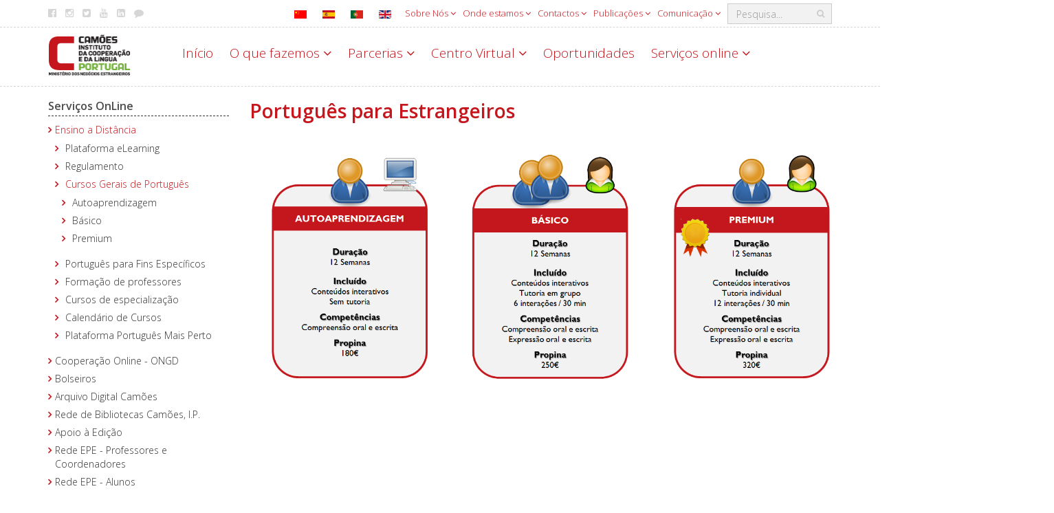

--- FILE ---
content_type: text/html; charset=utf-8
request_url: https://www.instituto-camoes.pt/activity/servicos-online/ensino-a-distancia/cursos-gerais-de-portugues
body_size: 12922
content:

<!DOCTYPE html>
<html lang="pt-pt">

<head>

<!-- Google tag (gtag.js) -->
<script async src="https://www.googletagmanager.com/gtag/js?id=G-8P2KHVBDGR"></script>
<script>
  window.dataLayer = window.dataLayer || [];
  function gtag(){dataLayer.push(arguments);}
  gtag('js', new Date());

  gtag('config', 'G-8P2KHVBDGR');
</script>

    <meta charset="utf-8">
	<meta name="rights" content="Camões - Instituto da Cooperação e da Língua Portugal">
	<meta name="x-ua-compatible" content="IE=edge,chrome=1">
	<meta name="description" content="Camões, Ministério dos Negócios Estrangeiros, Portugal. Promoção da Língua e Cultura Portuguesas.">
	<title>Cursos Gerais de Português - Camões - Instituto da Cooperação e da Língua</title>
	<link href="https://www.instituto-camoes.pt/zh/2019-04-17-10-12-00/2019-04-14-06-26-12/2019-04-14-06-26-54/2019-04-14-06-28-43" rel="alternate" hreflang="zh-CN">
	<link href="https://www.instituto-camoes.pt/es/actividad-camoes-3-es/servicios-online/ensenanza-a-distancia/cursos-generales-de-portugues" rel="alternate" hreflang="es-ES">
	<link href="https://www.instituto-camoes.pt/activity/servicos-online/ensino-a-distancia/cursos-gerais-de-portugues" rel="alternate" hreflang="pt-PT">
	<link href="https://www.instituto-camoes.pt/en/activity-camoes/online-services/trainees/portuguese-everyday-language" rel="alternate" hreflang="en-GB">
	<link href="https://www.instituto-camoes.pt/pesquisa?format=opensearch" rel="search" title="OpenSearch Camões - Instituto da Cooperação e da Língua" type="application/opensearchdescription+xml">
	<link href="/templates/template-camoes-home/favicon.ico" rel="icon" type="image/vnd.microsoft.icon">
<link href="/media/mod_languages/css/template.min.css?413da684537bcb6a848ae8c1b86f3c4a" rel="stylesheet" />
	<link href="/media/vendor/joomla-custom-elements/css/joomla-alert.min.css?0.2.0" rel="stylesheet" />
	<link href="/media/com_jce/site/css/content.min.css?badb4208be409b1335b815dde676300e" rel="stylesheet" />
	<link href="/templates/template-camoes-home/css/template.css" rel="stylesheet" />
	<link href="/templates/template-camoes-home/css/camoes.css" rel="stylesheet" />
	<link href="/templates/template-camoes-home/css/jquery.mmenu.all.css" rel="stylesheet" />
<script src="/media/vendor/jquery/js/jquery.min.js?3.7.1"></script>
	<script src="/media/legacy/js/jquery-noconflict.min.js?647005fc12b79b3ca2bb30c059899d5994e3e34d"></script>
	<script src="/media/mod_menu/js/menu-es5.min.js?413da684537bcb6a848ae8c1b86f3c4a" nomodule defer></script>
	<script type="application/json" class="joomla-script-options new">{"joomla.jtext":{"MOD_FINDER_SEARCH_VALUE":"Pesquisa...","ERROR":"Erro","MESSAGE":"Mensagem","NOTICE":"Aviso","WARNING":"Alerta","JCLOSE":"Fechar","JOK":"Aceitar","JOPEN":"Abrir"},"system.paths":{"root":"","rootFull":"https:\/\/www.instituto-camoes.pt\/","base":"","baseFull":"https:\/\/www.instituto-camoes.pt\/"},"csrf.token":"5f074d7372c393b1640e04e805f06fe9"}</script>
	<script src="/media/system/js/core.min.js?ee06c8994b37d13d4ad21c573bbffeeb9465c0e2"></script>
	<script src="/media/vendor/bootstrap/js/bootstrap-es5.min.js?5.3.2" nomodule defer></script>
	<script src="/media/com_finder/js/finder-es5.min.js?e6d3d1f535e33b5641e406eb08d15093e7038cc2" nomodule defer></script>
	<script src="/media/system/js/messages-es5.min.js?c29829fd2432533d05b15b771f86c6637708bd9d" nomodule defer></script>
	<script src="/media/vendor/bootstrap/js/alert.min.js?5.3.2" type="module"></script>
	<script src="/media/vendor/bootstrap/js/button.min.js?5.3.2" type="module"></script>
	<script src="/media/vendor/bootstrap/js/carousel.min.js?5.3.2" type="module"></script>
	<script src="/media/vendor/bootstrap/js/collapse.min.js?5.3.2" type="module"></script>
	<script src="/media/vendor/bootstrap/js/dropdown.min.js?5.3.2" type="module"></script>
	<script src="/media/vendor/bootstrap/js/modal.min.js?5.3.2" type="module"></script>
	<script src="/media/vendor/bootstrap/js/offcanvas.min.js?5.3.2" type="module"></script>
	<script src="/media/vendor/bootstrap/js/popover.min.js?5.3.2" type="module"></script>
	<script src="/media/vendor/bootstrap/js/scrollspy.min.js?5.3.2" type="module"></script>
	<script src="/media/vendor/bootstrap/js/tab.min.js?5.3.2" type="module"></script>
	<script src="/media/vendor/bootstrap/js/toast.min.js?5.3.2" type="module"></script>
	<script src="/media/com_finder/js/finder.min.js?a2c3894d062787a266d59d457ffba5481b639f64" type="module"></script>
	<script src="/media/system/js/messages.min.js?7f7aa28ac8e8d42145850e8b45b3bc82ff9a6411" type="module"></script>
	<script src="/templates/template-camoes-home/js/bootstrap.min.js"></script>
	<script src="/templates/template-camoes-home/js/jstorage.min.js"></script>
	<script src="/templates/template-camoes-home/js/logic.js"></script>
	<script src="/modules/mod_menujson/js/menuviajson.js"></script>
	<link href="https://www.instituto-camoes.pt/activity/servicos-online/ensino-a-distancia/cursos-gerais-de-portugues" rel="alternate" hreflang="x-default">

    <link href='https://fonts.googleapis.com/css?family=Open+Sans:400,300,600,700;Raleway:100,200,300,400' rel='stylesheet' type='text/css'>
    <meta name="viewport" content="width=device-width, initial-scale=1.0, maximum-scale=1.0, user-scalable=0" />
    <link rel="apple-touch-icon" sizes="57x57" href="/templates/template-camoes-home/images/apple-touch-icon-57x57.png">
    <link rel="apple-touch-icon" sizes="60x60" href="/templates/template-camoes-home/images/apple-touch-icon-60x60.png">
    <link rel="apple-touch-icon" sizes="72x72" href="/templates/template-camoes-home/images/apple-touch-icon-72x72.png">
    <link rel="apple-touch-icon" sizes="76x76" href="/templates/template-camoes-home/images/apple-touch-icon-76x76.png">
    <link rel="apple-touch-icon" sizes="114x114" href="/templates/template-camoes-home/images/apple-touch-icon-114x114.png">
    <link rel="apple-touch-icon" sizes="120x120" href="/templates/template-camoes-home/images/apple-touch-icon-120x120.png">
    <link rel="apple-touch-icon" sizes="144x144" href="/templates/template-camoes-home/images/apple-touch-icon-144x144.png">
    <link rel="icon" type="image/png" href="/templates/template-camoes-home/images/favicon-32x32.png" sizes="32x32">
    <link rel="icon" type="image/png" href="/templates/template-camoes-home/images/favicon-96x96.png" sizes="96x96">
    <link rel="icon" type="image/png" href="/templates/template-camoes-home/images/favicon-16x16.png" sizes="16x16">
    <link rel="manifest" href="/templates/template-camoes-home/images/manifest.json">
    <link rel="mask-icon" href="/templates/template-camoes-home/images/safari-pinned-tab.svg">
    <meta name="msapplication-TileColor" content="#da532c">
    <meta name="msapplication-TileImage" content="/templates/template-camoes-home/images/mstile-144x144.png">
    <meta name="theme-color" content="#ffffff">
  </head>

<body>
            

<nav class="menulateral hidden-md hidden-lg" id="menu-mobile">  	   
</nav>






<script type="text/javascript">
    jQuery(document).ready(function () {
        jQuery('#callmenu').on('click', Abre());
    });
    // Fun��o de marca��o do menu
    function Abre() {
        var mn = jQuery('#menu-mobile ul');
        if (mn && mn.length == 0) {
            Callmenu('menu-mobile');
        }
        return false;
    };
</script>
        <div class="wrapper">

        <!--Header / Cabe�alho -->
        <header>

            <!--Menu topo-->
                            <div class="header-top hidden-xs" id="top-bar">
                    <div class="container">
                        <div class="pull-right search-area">
                            
<form class="mod-finder js-finder-searchform form-inline" action="/pesquisa" method="get" role="search">
<div class="finder-box-container ">
    <label for="mod-finder-searchword187" class="hidden visually-hidden finder">Pesquisar</label><input type="text" name="q" id="mod-finder-searchword187" class="js-finder-search-query form-control" value="" placeholder="Pesquisa...">
            <!-- ?php echo FinderHelper::getGetFields($route, (int) $params->get('set_itemid', 0)); ?-->
</div>
</form>
                        </div>
                        <div class="">
          
<nav class="nav menu hidden-xs navbar-right" 
>
<ul class="  hidden-xs navbar-right">
<li class="item-1155  deeper parent dropdown"><a href="#" class="dropdown-toggle " data-toggle="dropdown" aria-expanded="false" >
    Sobre Nós    <span class="fa fa-angle-down"></span>
</a>
<nav class="nav-child unstyled small dropdown-menu"><ul><li class="item-1202  deeper parent dropdown"><a href="/sobre/sobre-nos/identidade" >Identidade</a><nav class="nav-child unstyled small dropdown-menu"><ul><li class="item-1305 "><a href="/sobre/sobre-nos/identidade/areas-de-atuacao" >Áreas de atuação</a></li><li class="item-1211 "><a href="/sobre/sobre-nos/identidade/sustentabilidade-ambiental" >Sustentabilidade ambiental</a></li></ul></nav></li><li class="item-1203  deeper parent dropdown"><a href="/sobre/sobre-nos/organizacao" >Organização</a><nav class="nav-child unstyled small dropdown-menu"><ul><li class="item-1222  deeper parent dropdown"><a href="/sobre/sobre-nos/organizacao/pessoas" >Pessoas</a><nav class="nav-child unstyled small dropdown-menu"><ul><li class="item-1226  deeper parent dropdown"><a href="/sobre/sobre-nos/organizacao/pessoas/recrutamento-de-pessoal" >Recrutamento de pessoal</a><nav class="nav-child unstyled small dropdown-menu"><ul><li class="item-3023 "><a href="/sobre/sobre-nos/organizacao/pessoas/recrutamento-de-pessoal/prevpap" >PREVPAP e Rede Externa</a></li><li class="item-4464 "><a href="/sobre/sobre-nos/organizacao/pessoas/recrutamento-de-pessoal/mobilidade" >Oferta de mobilidade</a></li></ul></nav></li><li class="item-1815 "><a href="/sobre/sobre-nos/organizacao/pessoas/recrutamento-de-pessoal-2" >Bem Estar Camões</a></li></ul></nav></li><li class="item-1221 "><a href="/sobre/sobre-nos/organizacao/camoes-no-mundo" >Camões no mundo</a></li></ul></nav></li><li class="item-2059  deeper parent dropdown"><a href="/sobre/sobre-nos/gestao-sobrenos" >Gestão</a><nav class="nav-child unstyled small dropdown-menu"><ul><li class="item-1205 "><a href="/sobre/sobre-nos/gestao-sobrenos/instrumentos-de-gestao" >Instrumentos de gestão</a></li><li class="item-4473 "><a href="/sobre/sobre-nos/gestao-sobrenos/projetos-cofinanciados-eu" >Projetos cofinanciados UE</a></li><li class="item-1229  deeper parent dropdown"><a href="/sobre/sobre-nos/gestao-sobrenos/avaliacao-e-auditoria" >Avaliação e auditoria</a><nav class="nav-child unstyled small dropdown-menu"><ul><li class="item-1230 "><a href="/sobre/sobre-nos/gestao-sobrenos/avaliacao-e-auditoria/avaliacao" >Avaliação</a></li><li class="item-1231 "><a href="/sobre/sobre-nos/gestao-sobrenos/avaliacao-e-auditoria/auditoria" >Auditoria</a></li></ul></nav></li><li class="item-1206 "><a href="/sobre/sobre-nos/gestao-sobrenos/regulamentacao" >Legislação</a></li><li class="item-1207  deeper parent dropdown"><a href="/sobre/sobre-nos/gestao-sobrenos/historia" >História do Instituto</a><nav class="nav-child unstyled small dropdown-menu"><ul><li class="item-2027 "><a href="/sobre/sobre-nos/gestao-sobrenos/historia/historia-do-ipad" >História do IPAD</a></li><li class="item-1436 "><a href="/sobre/sobre-nos/gestao-sobrenos/historia/historia-do-instituto" >História do IC</a></li></ul></nav></li><li class="item-1407 "><a href="/sobre/sobre-nos/gestao-sobrenos/arquivo-sobre-nos" >Informação de histórico</a></li></ul></nav></li><li class="item-1204  deeper parent dropdown"><a href="/sobre/sobre-nos/transparencia" >Transparência</a><nav class="nav-child unstyled small dropdown-menu"><ul><li class="item-1233 "><a href="/sobre/sobre-nos/transparencia/canal-de-denuncias" >Canal de Denúncias</a></li></ul></nav></li><li class="item-3017 "><a href="/sobre/sobre-nos/protecao-dados" >Proteção de Dados Pessoais</a></li></ul></nav></li><li class="item-1808 mega-menu deeper parent dropdown"><a href="#" class="dropdown-toggle mega-menu" data-toggle="dropdown" aria-expanded="false" >
    Onde estamos    <span class="fa fa-angle-down"></span>
</a>
<nav class="nav-child unstyled small dropdown-menu"><ul><li class="item-1862 "><a href="/sobre/onde-estamos/camoes-no-mundo" >Camões no mundo</a></li></ul><ul><li class="item-1319 ">
<span class="nav-header">Europa</span>
</li><li class="item-1320 "><a href="/sobre/onde-estamos/alemanha" >Alemanha</a></li><li class="item-2972 "><a href="/sobre/onde-estamos/andorra" >Andorra</a></li><li class="item-1339 "><a href="/sobre/onde-estamos/austria" >Áustria</a></li><li class="item-1321 "><a href="/sobre/onde-estamos/belgica" >Bélgica</a></li><li class="item-1341 "><a href="/sobre/onde-estamos/bulgaria" >Bulgária</a></li><li class="item-1358 "><a href="/sobre/onde-estamos/croacia" >Croácia</a></li><li class="item-1361 "><a href="/sobre/onde-estamos/eslovaquia" >Eslováquia</a></li><li class="item-1362 "><a href="/sobre/onde-estamos/eslovenia" >Eslovénia</a></li><li class="item-1328 "><a href="/sobre/onde-estamos/espanha" >Espanha</a></li><li class="item-1364 "><a href="/sobre/onde-estamos/estonia" >Estónia</a></li><li class="item-1366 "><a href="/sobre/onde-estamos/finlandia" >Finlândia</a></li><li class="item-1327 "><a href="/sobre/onde-estamos/franca" >França</a></li><li class="item-1367 "><a href="/sobre/onde-estamos/georgia" >Geórgia</a></li><li class="item-1369 "><a href="/sobre/onde-estamos/hungria" >Hungria</a></li><li class="item-1372 "><a href="/sobre/onde-estamos/irlanda" >Irlanda</a></li><li class="item-1332 "><a href="/sobre/onde-estamos/italia" >Itália</a></li><li class="item-1375 "><a href="/sobre/onde-estamos/lituania" >Lituânia</a></li><li class="item-1401 "><a href="/sobre/onde-estamos/luxemburgo" >Luxemburgo</a></li><li class="item-1378 "><a href="/sobre/onde-estamos/macedonia" >Macedónia</a></li><li class="item-1383 "><a href="/sobre/onde-estamos/moldavia" >Moldávia</a></li><li class="item-1402 "><a href="/sobre/onde-estamos/paises-baixos" >Países Baixos</a></li><li class="item-1333 "><a href="/sobre/onde-estamos/polonia" >Polónia</a></li><li class="item-1802 "><a href="/sobre/onde-estamos/portugal" >Portugal</a></li><li class="item-1337 "><a href="/sobre/onde-estamos/reino-unido" >Reino Unido</a></li><li class="item-1451 "><a href="/sobre/onde-estamos/republica-checa" >República Checa</a></li><li class="item-1387 "><a href="/sobre/onde-estamos/romenia" >Roménia</a></li><li class="item-1391 "><a href="/sobre/onde-estamos/servia" >Sérvia</a></li><li class="item-1388 "><a href="/sobre/onde-estamos/russia" >Rússia</a></li><li class="item-1392 "><a href="/sobre/onde-estamos/suecia" >Suécia</a></li><li class="item-1331 "><a href="/sobre/onde-estamos/suica" >Suíça</a></li><li class="item-1396 "><a href="/sobre/onde-estamos/turquia" >Turquia</a></li><li class="item-3054 "><a href="/sobre/onde-estamos/ucrania" >Ucrânia</a></li></ul><ul><li class="item-1322 ">
<span class="nav-header">África</span>
</li><li class="item-1403 "><a href="/sobre/onde-estamos/africa-do-sul" >África do Sul</a></li><li class="item-1323 "><a href="/sobre/onde-estamos/angola" >Angola</a></li><li class="item-4366 "><a href="/sobre/onde-estamos/argelia" >Argélia</a></li><li class="item-1340 "><a href="/sobre/onde-estamos/botswana" >Botsuana</a></li><li class="item-1342 "><a href="/sobre/onde-estamos/cabo-verde" >Cabo Verde</a></li><li class="item-1357 "><a href="/sobre/onde-estamos/costa-do-marfim" >Costa do Marfim</a></li><li class="item-1360 "><a href="/sobre/onde-estamos/egito" >Egito</a></li><li class="item-1365 "><a href="/sobre/onde-estamos/etiopia" >Etiópia</a></li><li class="item-1368 "><a href="/sobre/onde-estamos/guine-bissau" >Guiné-Bissau</a></li><li class="item-4363 "><a href="/sobre/onde-estamos/guine-equatorial" >Guiné Equatorial</a></li><li class="item-1380 "><a href="/sobre/onde-estamos/marrocos" >Marrocos</a></li><li class="item-1382 "><a href="/sobre/onde-estamos/mocambique" >Moçambique</a></li><li class="item-1384 "><a href="/sobre/onde-estamos/namibia" >Namíbia</a></li><li class="item-1385 "><a href="/sobre/onde-estamos/nigeria" >Nigéria</a></li><li class="item-2968 "><a href="/sobre/onde-estamos/quenia" >Quénia</a></li><li class="item-1386 "><a href="/sobre/onde-estamos/republica-democratica-do-congo" >Rep. Dem. do Congo</a></li><li class="item-1389 "><a href="/sobre/onde-estamos/sao-tome-e-principe" >São Tomé e Príncipe</a></li><li class="item-1805 "><a href="/sobre/onde-estamos/senegal" >Senegal</a></li><li class="item-2970 "><a href="/sobre/onde-estamos/suazilandia" >Suazilândia</a></li><li class="item-2971 "><a href="/sobre/onde-estamos/tanzania" >Tanzânia</a></li><li class="item-1395 "><a href="/sobre/onde-estamos/tunisia" >Tunísia</a></li><li class="item-1400 "><a href="/sobre/onde-estamos/zimbabue" >Zimbabué</a></li></ul><ul><li class="item-1329 ">
<span class="nav-header">América</span>
</li><li class="item-1404 "><a href="/sobre/onde-estamos/argentina" >Argentina</a></li><li class="item-1338 "><a href="/sobre/onde-estamos/brasil" >Brasil</a></li><li class="item-1343 "><a href="/sobre/onde-estamos/canada" >Canadá</a></li><li class="item-1344 "><a href="/sobre/onde-estamos/chile" >Chile</a></li><li class="item-1346 "><a href="/sobre/onde-estamos/colombia" >Colômbia</a></li><li class="item-1359 "><a href="/sobre/onde-estamos/cuba" >Cuba</a></li><li class="item-1363 "><a href="/sobre/onde-estamos/estados-unidos-da-america" >Estados Unidos da América</a></li><li class="item-1381 "><a href="/sobre/onde-estamos/mexico" >México</a></li><li class="item-4486 "><a href="/sobre/onde-estamos/panama" >Panamá</a></li><li class="item-4457 "><a href="/sobre/onde-estamos/peru" >Peru</a></li><li class="item-1397 "><a href="/sobre/onde-estamos/uruguai" >Uruguai</a></li><li class="item-1398 "><a href="/sobre/onde-estamos/venezuela" >Venezuela</a></li></ul><ul><li class="item-1330 ">
<span class="nav-header">Ásia e Oceania</span>
</li><li class="item-1405 "><a href="/sobre/onde-estamos/australia" >Austrália</a></li><li class="item-1345 "><a href="/sobre/onde-estamos/china" >China</a></li><li class="item-1356 "><a href="/sobre/onde-estamos/coreia-do-sul" >Coreia do Sul</a></li><li class="item-1370 "><a href="/sobre/onde-estamos/india" >Índia</a></li><li class="item-1371 "><a href="/sobre/onde-estamos/indonesia" >Indonésia</a></li><li class="item-1373 "><a href="/sobre/onde-estamos/israel" >Israel</a></li><li class="item-1374 "><a href="/sobre/onde-estamos/japao" >Japão</a></li><li class="item-1393 "><a href="/sobre/onde-estamos/tailandia" >Tailândia</a></li><li class="item-1394 "><a href="/sobre/onde-estamos/timor-leste" >Timor-Leste</a></li><li class="item-1399 "><a href="/sobre/onde-estamos/vietname" >Vietname</a></li></ul></nav></li><li class="item-1191  deeper parent dropdown"><a href="#" class="dropdown-toggle " data-toggle="dropdown" aria-expanded="false" >
    Contactos    <span class="fa fa-angle-down"></span>
</a>
<nav class="nav-child unstyled small dropdown-menu"><ul><li class="item-1304  deeper parent dropdown"><a href="/sobre/contactos/contacto-geral" >Camões sede</a><nav class="nav-child unstyled small dropdown-menu"><ul><li class="item-1470 "><a href="/sobre/contactos/contacto-geral/contactos-de-imprensa" >Contactos de imprensa</a></li><li class="item-1471 "><a href="/sobre/contactos/contacto-geral/contactos-de-eventos" >Contactos para eventos</a></li></ul></nav></li><li class="item-1432 "><a href="/sobre/contactos/camoes-no-mundo" >Camões no mundo</a></li><li class="item-1208 "><a href="/sobre/contactos/fale-connosco" >Fale connosco</a></li><li class="item-4601 "><a class="" href="/sobre/sobre-nos/transparencia/canal-de-denuncias" target="_blank" >
    Canal de Denúncias</a></li></ul></nav></li><li class="item-1811  deeper parent dropdown"><a href="#" class="dropdown-toggle " data-toggle="dropdown" aria-expanded="false" >
    Publicações    <span class="fa fa-angle-down"></span>
</a>
<nav class="nav-child unstyled small dropdown-menu"><ul><li class="item-1264 "><a href="/sobre/publicacoes/jornal-de-letras" >Jornal de Letras</a></li><li class="item-1265 "><a href="/sobre/publicacoes/mundo-portugues" >Mundo Português</a></li><li class="item-1813  deeper parent dropdown"><a href="/sobre/publicacoes/outras-publicacoes" >Outras publicações</a><nav class="nav-child unstyled small dropdown-menu"><ul><li class="item-1498 "><a href="/sobre/publicacoes/outras-publicacoes/revista-camoes" >Revista Camões</a></li><li class="item-1812 "><a href="/sobre/publicacoes/outras-publicacoes/edicoes-da-cooperacao" >Estudos da cooperação</a></li><li class="item-1942  deeper parent dropdown"><a href="/sobre/publicacoes/outras-publicacoes/edicoes-da-cooperacao-2" >Relatórios da cooperação</a><nav class="nav-child unstyled small dropdown-menu"><ul><li class="item-1943 "><a href="/sobre/publicacoes/outras-publicacoes/edicoes-da-cooperacao-2/relatorios-nacoes-unidas" >Relatórios Nações Unidas</a></li><li class="item-1944 "><a href="/sobre/publicacoes/outras-publicacoes/edicoes-da-cooperacao-2/relatorios-nacoes-unidas-2" >Relatórios PNUD</a></li><li class="item-1945 "><a href="/sobre/publicacoes/outras-publicacoes/edicoes-da-cooperacao-2/relatorios-nacoes-unidas-3" >Relatórios FNUAP</a></li><li class="item-1946 "><a href="/sobre/publicacoes/outras-publicacoes/edicoes-da-cooperacao-2/relatorios-nacoes-unidas-4" >Relatórios OCDE</a></li></ul></nav></li></ul></nav></li><li class="item-4360 "><a class="" href="http://icamoes.marka.pt/Search?format=book&catalog=all" target="_blank" >
    Livraria Camões, I.P.</a></li></ul></nav></li><li class="item-1822  deeper parent dropdown"><a href="#" class="dropdown-toggle " data-toggle="dropdown" aria-expanded="false" >
    Comunicação    <span class="fa fa-angle-down"></span>
</a>
<nav class="nav-child unstyled small dropdown-menu"><ul><li class="item-4470 "><a href="/sobre/comunicacao/dia-mundial-lingua-portuguesa" >Dia Mundial da Língua Portuguesa</a></li><li class="item-1266 "><a href="/sobre/comunicacao/noticias" >Notícias</a></li><li class="item-2029  deeper parent dropdown"><a href="/sobre/comunicacao/sala-de-imprensa" >Sala de imprensa</a><nav class="nav-child unstyled small dropdown-menu"><ul><li class="item-1262 "><a href="/sobre/comunicacao/sala-de-imprensa/comunicados-de-imprensa" >Comunicados de imprensa</a></li><li class="item-1476 "><a class="" href="https://www.youtube.com/CamoesIP" target="_blank" >
    Videoteca Camões</a></li><li class="item-2042 "><a href="/sobre/comunicacao/sala-de-imprensa/promocional" >Promocional</a></li><li class="item-1489 "><a href="/sobre/comunicacao/sala-de-imprensa/ligacoes-externas" >Ligações externas</a></li><li class="item-1469 "><a href="/sobre/comunicacao/sala-de-imprensa/manual-normas-graficas" >Logótipo e Manual de Normas Gráficas</a></li></ul></nav></li><li class="item-1970 "><a href="/sobre/comunicacao/cursos-em-outros-organismos" >Cursos e prémios em outros organismos</a></li><li class="item-2041 "><a href="/sobre/comunicacao/camoes-rede" >Camões em Rede</a></li><li class="item-4499 "><a href="/sobre/comunicacao/comemoracoes" >Comemorações</a></li><li class="item-4501 "><a href="/sobre/comunicacao/estrategia-da-cooperacao-portuguesa-2030" >Estratégia da Cooperação Portuguesa 2030</a></li><li class="item-4471 "><a href="/sobre/comunicacao/presidencia-portuguesa-da-uniao-europeia-2021?types[0]=1&amp;types[1]=10002" >Presidência Portuguesa da União Europeia 2021</a></li><li class="item-4356 "><a href="/sobre/comunicacao/oportunidades" >Oportunidades</a></li></ul></nav></li></ul>
</nav>
</div>

<div id="mod-custom100" class="custom   social-media hidden-xs pull-left"  >
    <ul class="share-icons hidden-xs">
<li><a href="https://www.facebook.com/camoes.ip" title="Facebook" target="_blank" rel="noopener"><em class="fa fa-facebook-official"></em>Facebook</a></li>
<li><a href="https://instagram.com/camoesip" title="Instagram" target="_blank" rel="noopener"><em class="fa fa-instagram"></em>Instagram</a></li>
<li><a href="https://twitter.com/camoes_ip" title="Twitter" target="_blank" rel="noopener"><em class="fa fa-twitter-square"></em>Twitter</a></li>
<li><a href="https://www.youtube.com/c/CamoesIP" title="Youtube" target="_blank" rel="noopener"><em class="fa fa-youtube"></em>Youtube</a></li>
<li><a href="https://www.linkedin.com/company/camoes-ip" title="LinkedIn" target="_blank" rel="noopener"><em class="fa fa-linkedin-square"></em>Linkedin</a></li>
<li><a href="/sobre/contactos/fale-connosco" title="Fale connosco"><em class="fa fa-comment"></em>Fale connosco</a></li>
</ul></div>
<div class="mod-languages  pull-right">


    <ul aria-labelledby="language_picker_des_248" class="mod-languages__list lang-inline">

                                <li>
                <a  href="/zh/2019-04-17-10-12-00/2019-04-14-06-26-12/2019-04-14-06-26-54/2019-04-14-06-28-43">
                                                                        <img title="简体中文(中国)" src="/media/mod_languages/images/zh_cn.gif" alt="简体中文(中国)">                                                            </a>
            </li>
                                        <li>
                <a  href="/es/actividad-camoes-3-es/servicios-online/ensenanza-a-distancia/cursos-generales-de-portugues">
                                                                        <img title="Español (España)" src="/media/mod_languages/images/es_es.gif" alt="Español (España)">                                                            </a>
            </li>
                                                    <li>
                <a aria-current="true"  href="https://www.instituto-camoes.pt/activity/servicos-online/ensino-a-distancia/cursos-gerais-de-portugues">
                                                                        <img title="PT" src="/media/mod_languages/images/pt_pt.gif" alt="PT">                                                            </a>
            </li>
                                        <li>
                <a  href="/en/activity-camoes/online-services/trainees/portuguese-everyday-language">
                                                                        <img title="EN" src="/media/mod_languages/images/en.gif" alt="EN">                                                            </a>
            </li>
                </ul>

</div>

                    </div>
                </div>
                        
            <!--Menu com Logo e nav-->
            <div class="header-bottom  subpage">
                <div class="container">
                    <div class="row">
                        <div class="navbar-header col-xs-7 col-sm-12 col-md-2">
                            <a href="#" class="hidden-sm hidden-md hidden-lg" id="callmenu">
                                <img class="hamburger" src="/templates/template-camoes-home/images/hamburger.svg" alt="Menu-mobile" />
                            </a>
                            <a class="navbar-logo" title="/" href="/">
                                <img src="/images/logo.png" alt="Camões - Instituto da Cooperação e da Língua" />                            </a>
                        </div>
                        <div class="col-sm-12 col-md-10 menu-container hidden-xs">
                            <div id="navbar" class="navbar-left">
                                                                    <div class="_menu">
          
<nav class="nav menu mainmenu" 
>
<ul class="  mainmenu">
<li class="item-1255  default"><a href="/" >Início</a></li><li class="item-1119  deeper parent dropdown"><a href="#" class="dropdown-toggle " data-toggle="dropdown" aria-expanded="false" >
    O que fazemos    <span class="fa fa-angle-down"></span>
</a>
<nav class="nav-child unstyled small dropdown-menu"><ul><li class="item-1200  parent dropdown"><a href="/activity/o-que-fazemos/cooperacao" >Cooperação</a></li><li class="item-1195  parent dropdown"><a href="/activity/o-que-fazemos/aprender-portugues" >Aprender Português</a></li><li class="item-1196  parent dropdown"><a href="/activity/o-que-fazemos/ensinar-portugues" >Ensinar Português</a></li><li class="item-1197  parent dropdown"><a href="/activity/o-que-fazemos/cultura-portuguesa" >Cultura</a></li><li class="item-1198  parent dropdown"><a href="/activity/o-que-fazemos/investigacao" >Investigar</a></li><li class="item-2986  parent dropdown"><a href="/activity/o-que-fazemos/bolsas-estudo" >Bolsas de Estudo</a></li><li class="item-4377  parent dropdown"><a href="/activity/o-que-fazemos/bibliotecas-camoes-i-p" >Bibliotecas Camões, I.P.</a></li></ul></nav></li><li class="item-1287  deeper parent dropdown"><a href="#" class="dropdown-toggle " data-toggle="dropdown" aria-expanded="false" >
    Parcerias    <span class="fa fa-angle-down"></span>
</a>
<nav class="nav-child unstyled small dropdown-menu"><ul><li class="item-1837 "><a class="" href="/activity/o-que-fazemos/cooperacao/parceiros" >
    Cooperação</a></li><li class="item-1838  parent dropdown"><a href="/activity/parcerias/lingua" >Língua</a></li><li class="item-1839 "><a href="/activity/parcerias/cultura" >Cultura</a></li><li class="item-2969 "><a href="/activity/parcerias/empresas-promotoras-da-lp" >Empresas Promotoras da LP</a></li></ul></nav></li><li class="item-1192  deeper parent dropdown"><a href="#" class="dropdown-toggle " data-toggle="dropdown" aria-expanded="false" >
    Centro Virtual    <span class="fa fa-angle-down"></span>
</a>
<nav class="nav-child unstyled small dropdown-menu"><ul><li class="item-4494 "><a class="" href="/activity/servicos-online/ensino-a-distancia" >
    Cursos</a></li><li class="item-2929  parent dropdown"><a href="/activity/centro-virtual/recursos-didaticos" >Recursos didáticos</a></li><li class="item-2937  parent dropdown"><a href="/activity/centro-virtual/bases-tematicas" >Bases temáticas</a></li><li class="item-2938 "><a href="/activity/centro-virtual/exposicoes-virtuais" >Exposições virtuais</a></li><li class="item-2966 "><a href="/activity/centro-virtual/referencial-camoes-ple" >Referencial Camões PLE</a></li></ul></nav></li><li class="item-4406  deeper parent dropdown"><a href="/activity/oportunidades" >Oportunidades</a><nav class="nav-child unstyled small dropdown-menu"><ul><li class="item-4409 "><a href="/activity/oportunidades/subvencoes" >Subvenções</a></li></ul></nav></li><li class="item-1193  deeper parent dropdown"><a href="#" class="dropdown-toggle " data-toggle="dropdown" aria-expanded="false" >
    Serviços online    <span class="fa fa-angle-down"></span>
</a>
<nav class="nav-child unstyled small dropdown-menu"><ul><li class="item-2011  parent dropdown"><a href="/activity/servicos-online/ensino-a-distancia" >Ensino a Distância</a></li><li class="item-2010 "><a href="/activity/servicos-online/ongd-offline" >Cooperação Online - ONGD</a></li><li class="item-2008 "><a href="/activity/servicos-online/bolseiros" >Bolseiros</a></li><li class="item-2023 "><a href="/activity/servicos-online/arquivo-digital" >Arquivo Digital Camões</a></li><li class="item-2062 "><a href="/activity/servicos-online/biblioteca-digital" >Rede de Bibliotecas Camões, I.P.</a></li><li class="item-2022 "><a href="/activity/servicos-online/apoio-a-edicao" >Apoio à Edição</a></li><li class="item-2020 "><a href="/activity/servicos-online/rede-epe-professores-e-coordenadores" >Rede EPE - Professores e Coordenadores</a></li><li class="item-2012 "><a href="/activity/servicos-online/rede-epe-alunos" >Rede EPE - Alunos</a></li><li class="item-2021 "><a href="/activity/servicos-online/centros-culturais-e-embaixadas" >Centros Culturais e Embaixadas</a></li><li class="item-2024 "><a href="/activity/servicos-online/colaboradores-da-rede-camoes" >Colaboradores da Rede Camões</a></li></ul></nav></li></ul>
</nav>
</div>

                                                            </div>
                        </div>
                    </div>
                </div>
            </div>
        </header>

        <!--Main Content-->
        <main id="content">
            <div class="main">
                <div class="container hidden">
                    <div class="row">
                        <div id="system-message-container" aria-live="polite"></div>

                    </div>
                </div>
                                    <div class="container">
                        <div class="row">
                                                            <aside class="hidden-xs col-sm-3 leftcol">
                                    <div class="sub-menu-left">
    <h3>Serviços OnLine</h3>      
<nav class="nav menu" 
>
<ul class=" ">
<li class="item-2011  deeper parent dropdown"><a href="/activity/servicos-online/ensino-a-distancia" >Ensino a Distância</a><nav class="nav-child unstyled small dropdown-menu"><ul><li class="item-2902 "><a href="/activity/servicos-online/ensino-a-distancia/plataforma-elearning" >Plataforma eLearning</a></li><li class="item-3003 "><a class="" href="http://www.instituto-camoes.pt/images/lingua_cultura/reg_epd_pt.pdf" target="_blank" >
    Regulamento</a></li><li class="item-2957  current deeper parent dropdown"><a href="/activity/servicos-online/ensino-a-distancia/cursos-gerais-de-portugues" aria-current="page">Cursos Gerais de Português</a><nav class="nav-child unstyled small dropdown-menu"><ul><li class="item-3004 "><a href="/activity/servicos-online/ensino-a-distancia/cursos-gerais-de-portugues/autoaprendizagem" >Autoaprendizagem</a></li><li class="item-3005 "><a href="/activity/servicos-online/ensino-a-distancia/cursos-gerais-de-portugues/basico" >Básico</a></li><li class="item-3006 "><a href="/activity/servicos-online/ensino-a-distancia/cursos-gerais-de-portugues/premium" >Premium</a></li></ul></nav></li><li class="item-2958 "><a href="/activity/servicos-online/ensino-a-distancia/portugues-para-fins-especificos" >Português para Fins Específicos</a></li><li class="item-2057 "><a href="/activity/servicos-online/ensino-a-distancia/formacao-continua-de-professores" >Formação de professores</a></li><li class="item-2047 "><a href="/activity/servicos-online/ensino-a-distancia/cursos-de-especializacao" >Cursos de especialização</a></li><li class="item-2916 "><a href="/activity/servicos-online/ensino-a-distancia/calendario-de-cursos" >Calendário de Cursos</a></li><li class="item-2980 "><a href="/activity/servicos-online/ensino-a-distancia/plataforma-portugues-mais-perto" >Plataforma Português Mais Perto</a></li></ul></nav></li><li class="item-2010 "><a href="/activity/servicos-online/ongd-offline" >Cooperação Online - ONGD</a></li><li class="item-2008 "><a href="/activity/servicos-online/bolseiros" >Bolseiros</a></li><li class="item-2023 "><a href="/activity/servicos-online/arquivo-digital" >Arquivo Digital Camões</a></li><li class="item-2062 "><a href="/activity/servicos-online/biblioteca-digital" >Rede de Bibliotecas Camões, I.P.</a></li><li class="item-2022 "><a href="/activity/servicos-online/apoio-a-edicao" >Apoio à Edição</a></li><li class="item-2020 "><a href="/activity/servicos-online/rede-epe-professores-e-coordenadores" >Rede EPE - Professores e Coordenadores</a></li><li class="item-2012 "><a href="/activity/servicos-online/rede-epe-alunos" >Rede EPE - Alunos</a></li><li class="item-2021 "><a href="/activity/servicos-online/centros-culturais-e-embaixadas" >Centros Culturais e Embaixadas</a></li><li class="item-2024 "><a href="/activity/servicos-online/colaboradores-da-rede-camoes" >Colaboradores da Rede Camões</a></li></ul>
</nav>
</div>

                                </aside>
                            
                            <div class="col-xs-12 col-sm-9">

                                <section class="row-before-art-1">
                                    <div class="row">
                                        
                                    </div>
                                </section>

                                <div class="row">
                                    <div class="col-xs-12 col-sm-12 col-md-8">
    <article id="artigo-camoes" class="item-page" itemscope itemtype="https://schema.org/Article">
    <meta itemprop="inLanguage" content="pt-PT">
    
    
            <h1 itemprop="headline">
            Português para Estrangeiros        </h1>
                        
        
        
        
        
                    
	                    <div itemprop="articleBody" class="com-content-article__body">
        <p>&nbsp;</p>
<div class="container" style="text-align: center;">
<div class="row">
<div class="col-md-3 col-sm-6" style="padding-right: 0; padding-left: 0;">
<div class="container-fluid">
<div class="row">
<div class="col-sm-12">
<div style="overflow: hidden;">
<table class="table table-hover">
<tbody>
<tr>
<td style="border: none;"><a href="/activity/servicos-online/ensino-a-distancia/cursos-gerais-de-portugues/autoaprendizagem" target="_blank"><img style="width: 100%;" src="/images/cursos/course_mod_1.png" width="399" alt="course mod 1" /></a></td>
</tr>
</tbody>
</table>
</div>
</div>
</div>
</div>
</div>
<div class="col-md-3 col-sm-6" style="padding-right: 0; padding-left: 0;">
<div class="container-fluid">
<div class="row">
<div class="col-sm-12">
<div style="overflow: hidden;">
<table class="table table-hover">
<tbody>
<tr>
<td style="border: none;"><a href="/activity/servicos-online/ensino-a-distancia/cursos-gerais-de-portugues/basico" target="_blank"><img style="width: 100%;" src="/images/cursos/course_mod_2.png" alt="course mod 2" width="399" /></a></td>
</tr>
</tbody>
</table>
</div>
</div>
</div>
</div>
</div>
<div class="col-md-3 col-sm-6" style="padding-right: 0; padding-left: 0;">
<div class="container-fluid">
<div class="row">
<div class="col-sm-12">
<div style="overflow: hidden;">
<table class="table table-hover">
<tbody>
<tr>
<td style="border: none;"><a href="/activity/servicos-online/ensino-a-distancia/cursos-gerais-de-portugues/premium" target="_blank" rel="noopener"><img style="width: 100%;" src="/images/cursos/course_mod_3.png" alt="course mod 3" width="399" /></a></td>
</tr>
</tbody>
</table>
</div>
</div>
</div>
</div>
</div>
</div>
</div>
<p>&nbsp;</p>     </div>

        
                                                                        
        </article>
</div>
                                    
                                                                    </div>

                                <section class="row-after-art-1">
                                    
                                </section>
                                <section class="row-after-art-2">
                                    
                                </section>
                                <section class="row-after-art-3">
                                    
                                </section>
                                <section class="row-after-art-4">
                                    
                                </section>
                                <section class="row-after-art-5">
                                    
                                </section>
                                <section class="row-after-art-6">
                                    
                                </section>
                            </div>
                        </div>
                    </div>
                                <div class="container row-after-art-all">
                    <div class="row">
                        
                    </div>
                </div>
                <div class="container">
                    <div class="row">
                        
                    </div>
                </div>
            </div>
        </main>

        <!--Footer-->
        <footer class="footer">
            <div class="container">
                <div class="row menu-bottom">
                            <div class="col-xs-6 col-sm-3">
                                <div class="">
    <h3><a href="/activity/o-que-fazemos/cooperacao">Cooperação</a></h3>      
<nav class="nav menu" 
>
<ul class=" ">
<li class="item-1137  parent dropdown"><a href="/activity/o-que-fazemos/cooperacao/cooperacao-portuguesa" >Cooperação Portuguesa</a></li><li class="item-1139  parent dropdown"><a href="/activity/o-que-fazemos/cooperacao/atuacao" >Atuação</a></li><li class="item-1140  parent dropdown"><a href="/activity/o-que-fazemos/cooperacao/cooperacao-na-pratica" >Programas e projetos</a></li><li class="item-1141  parent dropdown"><a href="/activity/o-que-fazemos/cooperacao/parceiros" >Parceiros</a></li><li class="item-1919  parent dropdown"><a href="/activity/o-que-fazemos/cooperacao/envolva-se" >Envolva-se</a></li><li class="item-1958  parent dropdown"><a href="/activity/o-que-fazemos/cooperacao/cooperacao" >Perguntas frequentes</a></li></ul>
</nav>
</div>

                            </div>
                            <div class="col-xs-6 col-sm-3">
                                <div class="">
    <h3><a href="/activity/o-que-fazemos/aprender-portugues">Aprender português</a></h3>      
<nav class="nav menu" 
>
<ul class=" ">
<li class="item-1131  parent dropdown"><a href="/activity/o-que-fazemos/aprender-portugues/a-distancia" >A distância </a></li><li class="item-2060  parent dropdown"><a href="/activity/o-que-fazemos/aprender-portugues/presencial" >Presencial</a></li><li class="item-1452 "><a href="/activity/o-que-fazemos/aprender-portugues/em-portugal" >Em Portugal</a></li><li class="item-1464  parent dropdown"><a href="/activity/o-que-fazemos/aprender-portugues/certificacao-de-aprendizagens" >Certificação de aprendizagens</a></li><li class="item-4383 "><a class="" href="/activity/o-que-fazemos/bibliotecas-camoes-i-p" >
    Bibliotecas Camões, I.P.</a></li><li class="item-1989 "><a href="/activity/o-que-fazemos/aprender-portugues/perguntas-frequentes" >Perguntas frequentes</a></li></ul>
</nav>
</div>

                            </div>
                            <div class="clearfix hidden-lg hidden-md hidden-sm"></div>
                            <div class="col-xs-6 col-sm-3">
                                <div class="">
    <h3><a href="/activity/o-que-fazemos/ensinar-portugues">Ensinar português</a></h3>      
<nav class="nav menu" 
>
<ul class=" ">
<li class="item-1151 "><a href="/activity/o-que-fazemos/ensinar-portugues/catedras" >Cátedras</a></li><li class="item-1444 "><a href="/activity/o-que-fazemos/ensinar-portugues/escolas-e-centros-associados" >Escolas e centros associados</a></li><li class="item-1991 "><a href="/activity/o-que-fazemos/ensinar-portugues/professorado" >Professorado</a></li><li class="item-2061  parent dropdown"><a href="/activity/o-que-fazemos/ensinar-portugues/processos-de-recrutamento" >Processos de recrutamento</a></li><li class="item-1152 "><a href="/activity/o-que-fazemos/ensinar-portugues/leitorados" >Leitorados / Protocolos de cooperação</a></li><li class="item-1990 "><a href="/activity/o-que-fazemos/ensinar-portugues/centros-de-lingua-portuguesa" >Centros de língua portuguesa</a></li><li class="item-1512 "><a href="/activity/o-que-fazemos/ensinar-portugues/formacao" >Formação</a></li><li class="item-1824 "><a href="/activity/o-que-fazemos/ensinar-portugues/acordo-ortografico" >Acordo ortográfico</a></li><li class="item-1820 "><a href="/activity/o-que-fazemos/ensinar-portugues/faqs-ensino" >Perguntas frequentes</a></li></ul>
</nav>
</div>

                            </div>
                            <div class="col-xs-6 col-sm-3">
                                <div class="">
    <h3><a href="/activity/o-que-fazemos/cultura-portuguesa">Cultura</a></h3>      
<nav class="nav menu" 
>
<ul class=" ">
<li class="item-1437 "><a href="/activity/o-que-fazemos/cultura-portuguesa/agenda?view=list&amp;layout=timeline" >Agenda</a></li><li class="item-1145 "><a href="/activity/o-que-fazemos/cultura-portuguesa/atividades" >Atividades</a></li><li class="item-1146 "><a href="/activity/o-que-fazemos/cultura-portuguesa/centros-culturais" >Centros culturais</a></li><li class="item-1827 "><a href="/activity/o-que-fazemos/cultura-portuguesa/exposicoes-produzidas" >Exposições</a></li><li class="item-1441  parent dropdown"><a href="/activity/o-que-fazemos/cultura-portuguesa/cultura-e-desenvolvimento" >Edição</a></li><li class="item-1147 "><a href="/activity/o-que-fazemos/cultura-portuguesa/cooperacao-cultural" >Cooperação cultural</a></li><li class="item-1828 "><a href="/activity/o-que-fazemos/cultura-portuguesa/perguntas-frequentes" >Perguntas frequentes</a></li></ul>
</nav>
</div>

                            </div>
                </div>
                <div class="row">
                    <div class="col-xs-12">
                        
<div id="mod-custom98" class="custom   container dashed-border"  >
    <div class="share-icons"><a href="https://www.facebook.com/camoes.ip" target="_blank" rel="noopener"><em class="fa fa-facebook-official"></em></a> <a href="https://www.instagram.com/camoesip" target="_blank" rel="noopener"><em class="fa fa-instagram"></em></a> <a href="https://twitter.com/camoes_ip" target="_blank" rel="noopener"><em class="fa fa-twitter-square"></em></a> <a href="https://www.youtube.com/c/CamoesIP" target="_blank" rel="noopener"><em class="fa fa-youtube"></em></a> <a title="LinkedIn" href="https://www.linkedin.com/company/camoes-ip" target="_blank" rel="noopener"><em class="fa fa-linkedin-square"></em></a> <a href="/sobre/contactos/fale-connosco"><em class="fa fa-comment"></em></a></div>
<div class="priv-rep"><!--<p><a href="#">Privacidade e cookies </a> | --><a href="/sobre/sobre-nos/transparencia/info-rgpd">Política de Privacidade</a>&nbsp; | &nbsp;<a href="/sobre/sobre-nos/transparencia/canal-de-denuncias" target="_blank">Canal de Denúncias</a></div></div>

<div id="mod-custom530" class="custom <br />
<b>Deprecated</b>:  htmlspecialchars(): Passing null to parameter #1 ($string) of type string is deprecated in <b>/var/www/www.instituto-camoes.pt/public_html3/templates/template-camoes-home/html/mod_custom/default.php</b> on line <b>29</b><br />
"  >
    <p><img src="/images/banners/cofinanciamento.png" alt="cofinanciamento" class="img-responsive pull-right" style="max-height: 90px;" width="400" height="59" /></p></div>

                    </div>
                </div>
                <div class="row">
                    <div class="col-xs-12 text-right">
                        <p class="copyright"> Copyright © 2016 Camões - Instituto da Cooperação e da Lingua. Todos os direitos reservados.</p>
                    </div>
                </div>
            </div>
        </footer>
    </div>
    
</body>

</html>